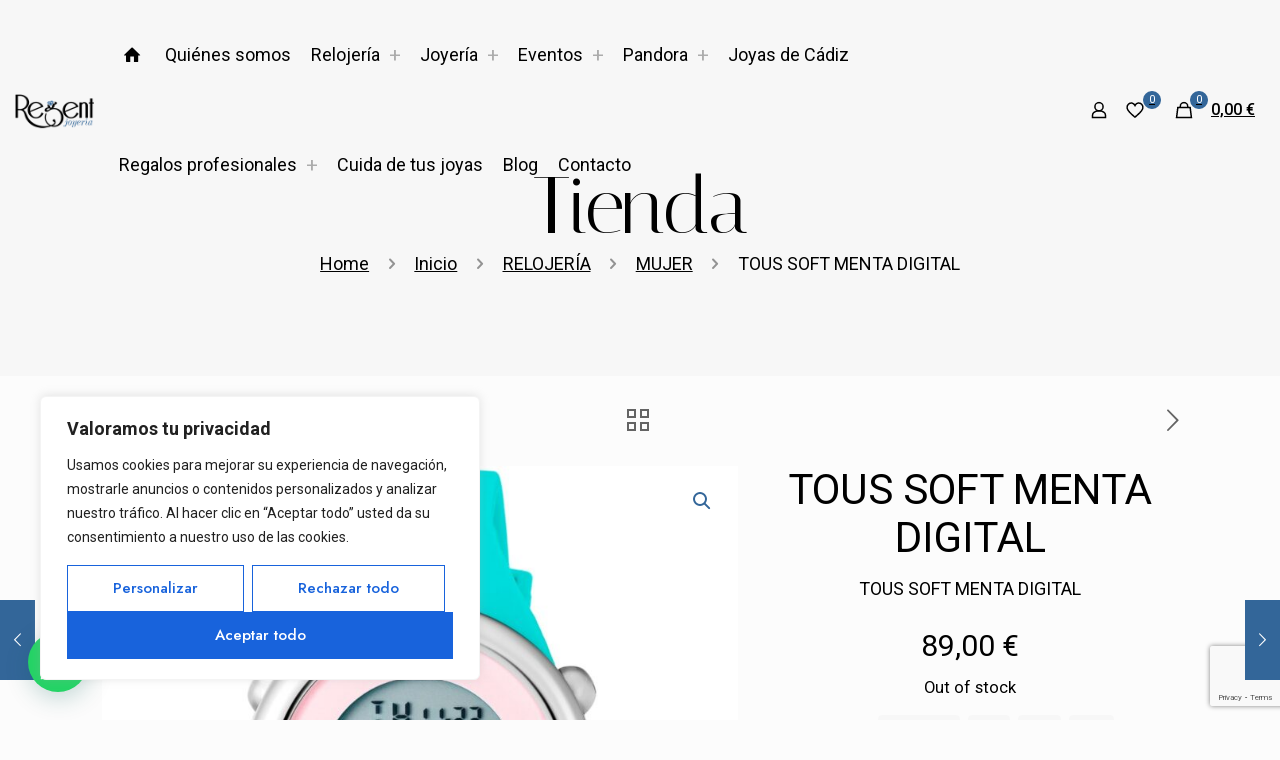

--- FILE ---
content_type: text/html; charset=utf-8
request_url: https://www.google.com/recaptcha/api2/anchor?ar=1&k=6Lc679omAAAAADMmwHBo0a04Sn9IDg930Msn1qvb&co=aHR0cHM6Ly9qb3llcmlhcmVnZW50LmNvbTo0NDM.&hl=en&v=PoyoqOPhxBO7pBk68S4YbpHZ&size=invisible&anchor-ms=20000&execute-ms=30000&cb=ry43vcxz4yyb
body_size: 48673
content:
<!DOCTYPE HTML><html dir="ltr" lang="en"><head><meta http-equiv="Content-Type" content="text/html; charset=UTF-8">
<meta http-equiv="X-UA-Compatible" content="IE=edge">
<title>reCAPTCHA</title>
<style type="text/css">
/* cyrillic-ext */
@font-face {
  font-family: 'Roboto';
  font-style: normal;
  font-weight: 400;
  font-stretch: 100%;
  src: url(//fonts.gstatic.com/s/roboto/v48/KFO7CnqEu92Fr1ME7kSn66aGLdTylUAMa3GUBHMdazTgWw.woff2) format('woff2');
  unicode-range: U+0460-052F, U+1C80-1C8A, U+20B4, U+2DE0-2DFF, U+A640-A69F, U+FE2E-FE2F;
}
/* cyrillic */
@font-face {
  font-family: 'Roboto';
  font-style: normal;
  font-weight: 400;
  font-stretch: 100%;
  src: url(//fonts.gstatic.com/s/roboto/v48/KFO7CnqEu92Fr1ME7kSn66aGLdTylUAMa3iUBHMdazTgWw.woff2) format('woff2');
  unicode-range: U+0301, U+0400-045F, U+0490-0491, U+04B0-04B1, U+2116;
}
/* greek-ext */
@font-face {
  font-family: 'Roboto';
  font-style: normal;
  font-weight: 400;
  font-stretch: 100%;
  src: url(//fonts.gstatic.com/s/roboto/v48/KFO7CnqEu92Fr1ME7kSn66aGLdTylUAMa3CUBHMdazTgWw.woff2) format('woff2');
  unicode-range: U+1F00-1FFF;
}
/* greek */
@font-face {
  font-family: 'Roboto';
  font-style: normal;
  font-weight: 400;
  font-stretch: 100%;
  src: url(//fonts.gstatic.com/s/roboto/v48/KFO7CnqEu92Fr1ME7kSn66aGLdTylUAMa3-UBHMdazTgWw.woff2) format('woff2');
  unicode-range: U+0370-0377, U+037A-037F, U+0384-038A, U+038C, U+038E-03A1, U+03A3-03FF;
}
/* math */
@font-face {
  font-family: 'Roboto';
  font-style: normal;
  font-weight: 400;
  font-stretch: 100%;
  src: url(//fonts.gstatic.com/s/roboto/v48/KFO7CnqEu92Fr1ME7kSn66aGLdTylUAMawCUBHMdazTgWw.woff2) format('woff2');
  unicode-range: U+0302-0303, U+0305, U+0307-0308, U+0310, U+0312, U+0315, U+031A, U+0326-0327, U+032C, U+032F-0330, U+0332-0333, U+0338, U+033A, U+0346, U+034D, U+0391-03A1, U+03A3-03A9, U+03B1-03C9, U+03D1, U+03D5-03D6, U+03F0-03F1, U+03F4-03F5, U+2016-2017, U+2034-2038, U+203C, U+2040, U+2043, U+2047, U+2050, U+2057, U+205F, U+2070-2071, U+2074-208E, U+2090-209C, U+20D0-20DC, U+20E1, U+20E5-20EF, U+2100-2112, U+2114-2115, U+2117-2121, U+2123-214F, U+2190, U+2192, U+2194-21AE, U+21B0-21E5, U+21F1-21F2, U+21F4-2211, U+2213-2214, U+2216-22FF, U+2308-230B, U+2310, U+2319, U+231C-2321, U+2336-237A, U+237C, U+2395, U+239B-23B7, U+23D0, U+23DC-23E1, U+2474-2475, U+25AF, U+25B3, U+25B7, U+25BD, U+25C1, U+25CA, U+25CC, U+25FB, U+266D-266F, U+27C0-27FF, U+2900-2AFF, U+2B0E-2B11, U+2B30-2B4C, U+2BFE, U+3030, U+FF5B, U+FF5D, U+1D400-1D7FF, U+1EE00-1EEFF;
}
/* symbols */
@font-face {
  font-family: 'Roboto';
  font-style: normal;
  font-weight: 400;
  font-stretch: 100%;
  src: url(//fonts.gstatic.com/s/roboto/v48/KFO7CnqEu92Fr1ME7kSn66aGLdTylUAMaxKUBHMdazTgWw.woff2) format('woff2');
  unicode-range: U+0001-000C, U+000E-001F, U+007F-009F, U+20DD-20E0, U+20E2-20E4, U+2150-218F, U+2190, U+2192, U+2194-2199, U+21AF, U+21E6-21F0, U+21F3, U+2218-2219, U+2299, U+22C4-22C6, U+2300-243F, U+2440-244A, U+2460-24FF, U+25A0-27BF, U+2800-28FF, U+2921-2922, U+2981, U+29BF, U+29EB, U+2B00-2BFF, U+4DC0-4DFF, U+FFF9-FFFB, U+10140-1018E, U+10190-1019C, U+101A0, U+101D0-101FD, U+102E0-102FB, U+10E60-10E7E, U+1D2C0-1D2D3, U+1D2E0-1D37F, U+1F000-1F0FF, U+1F100-1F1AD, U+1F1E6-1F1FF, U+1F30D-1F30F, U+1F315, U+1F31C, U+1F31E, U+1F320-1F32C, U+1F336, U+1F378, U+1F37D, U+1F382, U+1F393-1F39F, U+1F3A7-1F3A8, U+1F3AC-1F3AF, U+1F3C2, U+1F3C4-1F3C6, U+1F3CA-1F3CE, U+1F3D4-1F3E0, U+1F3ED, U+1F3F1-1F3F3, U+1F3F5-1F3F7, U+1F408, U+1F415, U+1F41F, U+1F426, U+1F43F, U+1F441-1F442, U+1F444, U+1F446-1F449, U+1F44C-1F44E, U+1F453, U+1F46A, U+1F47D, U+1F4A3, U+1F4B0, U+1F4B3, U+1F4B9, U+1F4BB, U+1F4BF, U+1F4C8-1F4CB, U+1F4D6, U+1F4DA, U+1F4DF, U+1F4E3-1F4E6, U+1F4EA-1F4ED, U+1F4F7, U+1F4F9-1F4FB, U+1F4FD-1F4FE, U+1F503, U+1F507-1F50B, U+1F50D, U+1F512-1F513, U+1F53E-1F54A, U+1F54F-1F5FA, U+1F610, U+1F650-1F67F, U+1F687, U+1F68D, U+1F691, U+1F694, U+1F698, U+1F6AD, U+1F6B2, U+1F6B9-1F6BA, U+1F6BC, U+1F6C6-1F6CF, U+1F6D3-1F6D7, U+1F6E0-1F6EA, U+1F6F0-1F6F3, U+1F6F7-1F6FC, U+1F700-1F7FF, U+1F800-1F80B, U+1F810-1F847, U+1F850-1F859, U+1F860-1F887, U+1F890-1F8AD, U+1F8B0-1F8BB, U+1F8C0-1F8C1, U+1F900-1F90B, U+1F93B, U+1F946, U+1F984, U+1F996, U+1F9E9, U+1FA00-1FA6F, U+1FA70-1FA7C, U+1FA80-1FA89, U+1FA8F-1FAC6, U+1FACE-1FADC, U+1FADF-1FAE9, U+1FAF0-1FAF8, U+1FB00-1FBFF;
}
/* vietnamese */
@font-face {
  font-family: 'Roboto';
  font-style: normal;
  font-weight: 400;
  font-stretch: 100%;
  src: url(//fonts.gstatic.com/s/roboto/v48/KFO7CnqEu92Fr1ME7kSn66aGLdTylUAMa3OUBHMdazTgWw.woff2) format('woff2');
  unicode-range: U+0102-0103, U+0110-0111, U+0128-0129, U+0168-0169, U+01A0-01A1, U+01AF-01B0, U+0300-0301, U+0303-0304, U+0308-0309, U+0323, U+0329, U+1EA0-1EF9, U+20AB;
}
/* latin-ext */
@font-face {
  font-family: 'Roboto';
  font-style: normal;
  font-weight: 400;
  font-stretch: 100%;
  src: url(//fonts.gstatic.com/s/roboto/v48/KFO7CnqEu92Fr1ME7kSn66aGLdTylUAMa3KUBHMdazTgWw.woff2) format('woff2');
  unicode-range: U+0100-02BA, U+02BD-02C5, U+02C7-02CC, U+02CE-02D7, U+02DD-02FF, U+0304, U+0308, U+0329, U+1D00-1DBF, U+1E00-1E9F, U+1EF2-1EFF, U+2020, U+20A0-20AB, U+20AD-20C0, U+2113, U+2C60-2C7F, U+A720-A7FF;
}
/* latin */
@font-face {
  font-family: 'Roboto';
  font-style: normal;
  font-weight: 400;
  font-stretch: 100%;
  src: url(//fonts.gstatic.com/s/roboto/v48/KFO7CnqEu92Fr1ME7kSn66aGLdTylUAMa3yUBHMdazQ.woff2) format('woff2');
  unicode-range: U+0000-00FF, U+0131, U+0152-0153, U+02BB-02BC, U+02C6, U+02DA, U+02DC, U+0304, U+0308, U+0329, U+2000-206F, U+20AC, U+2122, U+2191, U+2193, U+2212, U+2215, U+FEFF, U+FFFD;
}
/* cyrillic-ext */
@font-face {
  font-family: 'Roboto';
  font-style: normal;
  font-weight: 500;
  font-stretch: 100%;
  src: url(//fonts.gstatic.com/s/roboto/v48/KFO7CnqEu92Fr1ME7kSn66aGLdTylUAMa3GUBHMdazTgWw.woff2) format('woff2');
  unicode-range: U+0460-052F, U+1C80-1C8A, U+20B4, U+2DE0-2DFF, U+A640-A69F, U+FE2E-FE2F;
}
/* cyrillic */
@font-face {
  font-family: 'Roboto';
  font-style: normal;
  font-weight: 500;
  font-stretch: 100%;
  src: url(//fonts.gstatic.com/s/roboto/v48/KFO7CnqEu92Fr1ME7kSn66aGLdTylUAMa3iUBHMdazTgWw.woff2) format('woff2');
  unicode-range: U+0301, U+0400-045F, U+0490-0491, U+04B0-04B1, U+2116;
}
/* greek-ext */
@font-face {
  font-family: 'Roboto';
  font-style: normal;
  font-weight: 500;
  font-stretch: 100%;
  src: url(//fonts.gstatic.com/s/roboto/v48/KFO7CnqEu92Fr1ME7kSn66aGLdTylUAMa3CUBHMdazTgWw.woff2) format('woff2');
  unicode-range: U+1F00-1FFF;
}
/* greek */
@font-face {
  font-family: 'Roboto';
  font-style: normal;
  font-weight: 500;
  font-stretch: 100%;
  src: url(//fonts.gstatic.com/s/roboto/v48/KFO7CnqEu92Fr1ME7kSn66aGLdTylUAMa3-UBHMdazTgWw.woff2) format('woff2');
  unicode-range: U+0370-0377, U+037A-037F, U+0384-038A, U+038C, U+038E-03A1, U+03A3-03FF;
}
/* math */
@font-face {
  font-family: 'Roboto';
  font-style: normal;
  font-weight: 500;
  font-stretch: 100%;
  src: url(//fonts.gstatic.com/s/roboto/v48/KFO7CnqEu92Fr1ME7kSn66aGLdTylUAMawCUBHMdazTgWw.woff2) format('woff2');
  unicode-range: U+0302-0303, U+0305, U+0307-0308, U+0310, U+0312, U+0315, U+031A, U+0326-0327, U+032C, U+032F-0330, U+0332-0333, U+0338, U+033A, U+0346, U+034D, U+0391-03A1, U+03A3-03A9, U+03B1-03C9, U+03D1, U+03D5-03D6, U+03F0-03F1, U+03F4-03F5, U+2016-2017, U+2034-2038, U+203C, U+2040, U+2043, U+2047, U+2050, U+2057, U+205F, U+2070-2071, U+2074-208E, U+2090-209C, U+20D0-20DC, U+20E1, U+20E5-20EF, U+2100-2112, U+2114-2115, U+2117-2121, U+2123-214F, U+2190, U+2192, U+2194-21AE, U+21B0-21E5, U+21F1-21F2, U+21F4-2211, U+2213-2214, U+2216-22FF, U+2308-230B, U+2310, U+2319, U+231C-2321, U+2336-237A, U+237C, U+2395, U+239B-23B7, U+23D0, U+23DC-23E1, U+2474-2475, U+25AF, U+25B3, U+25B7, U+25BD, U+25C1, U+25CA, U+25CC, U+25FB, U+266D-266F, U+27C0-27FF, U+2900-2AFF, U+2B0E-2B11, U+2B30-2B4C, U+2BFE, U+3030, U+FF5B, U+FF5D, U+1D400-1D7FF, U+1EE00-1EEFF;
}
/* symbols */
@font-face {
  font-family: 'Roboto';
  font-style: normal;
  font-weight: 500;
  font-stretch: 100%;
  src: url(//fonts.gstatic.com/s/roboto/v48/KFO7CnqEu92Fr1ME7kSn66aGLdTylUAMaxKUBHMdazTgWw.woff2) format('woff2');
  unicode-range: U+0001-000C, U+000E-001F, U+007F-009F, U+20DD-20E0, U+20E2-20E4, U+2150-218F, U+2190, U+2192, U+2194-2199, U+21AF, U+21E6-21F0, U+21F3, U+2218-2219, U+2299, U+22C4-22C6, U+2300-243F, U+2440-244A, U+2460-24FF, U+25A0-27BF, U+2800-28FF, U+2921-2922, U+2981, U+29BF, U+29EB, U+2B00-2BFF, U+4DC0-4DFF, U+FFF9-FFFB, U+10140-1018E, U+10190-1019C, U+101A0, U+101D0-101FD, U+102E0-102FB, U+10E60-10E7E, U+1D2C0-1D2D3, U+1D2E0-1D37F, U+1F000-1F0FF, U+1F100-1F1AD, U+1F1E6-1F1FF, U+1F30D-1F30F, U+1F315, U+1F31C, U+1F31E, U+1F320-1F32C, U+1F336, U+1F378, U+1F37D, U+1F382, U+1F393-1F39F, U+1F3A7-1F3A8, U+1F3AC-1F3AF, U+1F3C2, U+1F3C4-1F3C6, U+1F3CA-1F3CE, U+1F3D4-1F3E0, U+1F3ED, U+1F3F1-1F3F3, U+1F3F5-1F3F7, U+1F408, U+1F415, U+1F41F, U+1F426, U+1F43F, U+1F441-1F442, U+1F444, U+1F446-1F449, U+1F44C-1F44E, U+1F453, U+1F46A, U+1F47D, U+1F4A3, U+1F4B0, U+1F4B3, U+1F4B9, U+1F4BB, U+1F4BF, U+1F4C8-1F4CB, U+1F4D6, U+1F4DA, U+1F4DF, U+1F4E3-1F4E6, U+1F4EA-1F4ED, U+1F4F7, U+1F4F9-1F4FB, U+1F4FD-1F4FE, U+1F503, U+1F507-1F50B, U+1F50D, U+1F512-1F513, U+1F53E-1F54A, U+1F54F-1F5FA, U+1F610, U+1F650-1F67F, U+1F687, U+1F68D, U+1F691, U+1F694, U+1F698, U+1F6AD, U+1F6B2, U+1F6B9-1F6BA, U+1F6BC, U+1F6C6-1F6CF, U+1F6D3-1F6D7, U+1F6E0-1F6EA, U+1F6F0-1F6F3, U+1F6F7-1F6FC, U+1F700-1F7FF, U+1F800-1F80B, U+1F810-1F847, U+1F850-1F859, U+1F860-1F887, U+1F890-1F8AD, U+1F8B0-1F8BB, U+1F8C0-1F8C1, U+1F900-1F90B, U+1F93B, U+1F946, U+1F984, U+1F996, U+1F9E9, U+1FA00-1FA6F, U+1FA70-1FA7C, U+1FA80-1FA89, U+1FA8F-1FAC6, U+1FACE-1FADC, U+1FADF-1FAE9, U+1FAF0-1FAF8, U+1FB00-1FBFF;
}
/* vietnamese */
@font-face {
  font-family: 'Roboto';
  font-style: normal;
  font-weight: 500;
  font-stretch: 100%;
  src: url(//fonts.gstatic.com/s/roboto/v48/KFO7CnqEu92Fr1ME7kSn66aGLdTylUAMa3OUBHMdazTgWw.woff2) format('woff2');
  unicode-range: U+0102-0103, U+0110-0111, U+0128-0129, U+0168-0169, U+01A0-01A1, U+01AF-01B0, U+0300-0301, U+0303-0304, U+0308-0309, U+0323, U+0329, U+1EA0-1EF9, U+20AB;
}
/* latin-ext */
@font-face {
  font-family: 'Roboto';
  font-style: normal;
  font-weight: 500;
  font-stretch: 100%;
  src: url(//fonts.gstatic.com/s/roboto/v48/KFO7CnqEu92Fr1ME7kSn66aGLdTylUAMa3KUBHMdazTgWw.woff2) format('woff2');
  unicode-range: U+0100-02BA, U+02BD-02C5, U+02C7-02CC, U+02CE-02D7, U+02DD-02FF, U+0304, U+0308, U+0329, U+1D00-1DBF, U+1E00-1E9F, U+1EF2-1EFF, U+2020, U+20A0-20AB, U+20AD-20C0, U+2113, U+2C60-2C7F, U+A720-A7FF;
}
/* latin */
@font-face {
  font-family: 'Roboto';
  font-style: normal;
  font-weight: 500;
  font-stretch: 100%;
  src: url(//fonts.gstatic.com/s/roboto/v48/KFO7CnqEu92Fr1ME7kSn66aGLdTylUAMa3yUBHMdazQ.woff2) format('woff2');
  unicode-range: U+0000-00FF, U+0131, U+0152-0153, U+02BB-02BC, U+02C6, U+02DA, U+02DC, U+0304, U+0308, U+0329, U+2000-206F, U+20AC, U+2122, U+2191, U+2193, U+2212, U+2215, U+FEFF, U+FFFD;
}
/* cyrillic-ext */
@font-face {
  font-family: 'Roboto';
  font-style: normal;
  font-weight: 900;
  font-stretch: 100%;
  src: url(//fonts.gstatic.com/s/roboto/v48/KFO7CnqEu92Fr1ME7kSn66aGLdTylUAMa3GUBHMdazTgWw.woff2) format('woff2');
  unicode-range: U+0460-052F, U+1C80-1C8A, U+20B4, U+2DE0-2DFF, U+A640-A69F, U+FE2E-FE2F;
}
/* cyrillic */
@font-face {
  font-family: 'Roboto';
  font-style: normal;
  font-weight: 900;
  font-stretch: 100%;
  src: url(//fonts.gstatic.com/s/roboto/v48/KFO7CnqEu92Fr1ME7kSn66aGLdTylUAMa3iUBHMdazTgWw.woff2) format('woff2');
  unicode-range: U+0301, U+0400-045F, U+0490-0491, U+04B0-04B1, U+2116;
}
/* greek-ext */
@font-face {
  font-family: 'Roboto';
  font-style: normal;
  font-weight: 900;
  font-stretch: 100%;
  src: url(//fonts.gstatic.com/s/roboto/v48/KFO7CnqEu92Fr1ME7kSn66aGLdTylUAMa3CUBHMdazTgWw.woff2) format('woff2');
  unicode-range: U+1F00-1FFF;
}
/* greek */
@font-face {
  font-family: 'Roboto';
  font-style: normal;
  font-weight: 900;
  font-stretch: 100%;
  src: url(//fonts.gstatic.com/s/roboto/v48/KFO7CnqEu92Fr1ME7kSn66aGLdTylUAMa3-UBHMdazTgWw.woff2) format('woff2');
  unicode-range: U+0370-0377, U+037A-037F, U+0384-038A, U+038C, U+038E-03A1, U+03A3-03FF;
}
/* math */
@font-face {
  font-family: 'Roboto';
  font-style: normal;
  font-weight: 900;
  font-stretch: 100%;
  src: url(//fonts.gstatic.com/s/roboto/v48/KFO7CnqEu92Fr1ME7kSn66aGLdTylUAMawCUBHMdazTgWw.woff2) format('woff2');
  unicode-range: U+0302-0303, U+0305, U+0307-0308, U+0310, U+0312, U+0315, U+031A, U+0326-0327, U+032C, U+032F-0330, U+0332-0333, U+0338, U+033A, U+0346, U+034D, U+0391-03A1, U+03A3-03A9, U+03B1-03C9, U+03D1, U+03D5-03D6, U+03F0-03F1, U+03F4-03F5, U+2016-2017, U+2034-2038, U+203C, U+2040, U+2043, U+2047, U+2050, U+2057, U+205F, U+2070-2071, U+2074-208E, U+2090-209C, U+20D0-20DC, U+20E1, U+20E5-20EF, U+2100-2112, U+2114-2115, U+2117-2121, U+2123-214F, U+2190, U+2192, U+2194-21AE, U+21B0-21E5, U+21F1-21F2, U+21F4-2211, U+2213-2214, U+2216-22FF, U+2308-230B, U+2310, U+2319, U+231C-2321, U+2336-237A, U+237C, U+2395, U+239B-23B7, U+23D0, U+23DC-23E1, U+2474-2475, U+25AF, U+25B3, U+25B7, U+25BD, U+25C1, U+25CA, U+25CC, U+25FB, U+266D-266F, U+27C0-27FF, U+2900-2AFF, U+2B0E-2B11, U+2B30-2B4C, U+2BFE, U+3030, U+FF5B, U+FF5D, U+1D400-1D7FF, U+1EE00-1EEFF;
}
/* symbols */
@font-face {
  font-family: 'Roboto';
  font-style: normal;
  font-weight: 900;
  font-stretch: 100%;
  src: url(//fonts.gstatic.com/s/roboto/v48/KFO7CnqEu92Fr1ME7kSn66aGLdTylUAMaxKUBHMdazTgWw.woff2) format('woff2');
  unicode-range: U+0001-000C, U+000E-001F, U+007F-009F, U+20DD-20E0, U+20E2-20E4, U+2150-218F, U+2190, U+2192, U+2194-2199, U+21AF, U+21E6-21F0, U+21F3, U+2218-2219, U+2299, U+22C4-22C6, U+2300-243F, U+2440-244A, U+2460-24FF, U+25A0-27BF, U+2800-28FF, U+2921-2922, U+2981, U+29BF, U+29EB, U+2B00-2BFF, U+4DC0-4DFF, U+FFF9-FFFB, U+10140-1018E, U+10190-1019C, U+101A0, U+101D0-101FD, U+102E0-102FB, U+10E60-10E7E, U+1D2C0-1D2D3, U+1D2E0-1D37F, U+1F000-1F0FF, U+1F100-1F1AD, U+1F1E6-1F1FF, U+1F30D-1F30F, U+1F315, U+1F31C, U+1F31E, U+1F320-1F32C, U+1F336, U+1F378, U+1F37D, U+1F382, U+1F393-1F39F, U+1F3A7-1F3A8, U+1F3AC-1F3AF, U+1F3C2, U+1F3C4-1F3C6, U+1F3CA-1F3CE, U+1F3D4-1F3E0, U+1F3ED, U+1F3F1-1F3F3, U+1F3F5-1F3F7, U+1F408, U+1F415, U+1F41F, U+1F426, U+1F43F, U+1F441-1F442, U+1F444, U+1F446-1F449, U+1F44C-1F44E, U+1F453, U+1F46A, U+1F47D, U+1F4A3, U+1F4B0, U+1F4B3, U+1F4B9, U+1F4BB, U+1F4BF, U+1F4C8-1F4CB, U+1F4D6, U+1F4DA, U+1F4DF, U+1F4E3-1F4E6, U+1F4EA-1F4ED, U+1F4F7, U+1F4F9-1F4FB, U+1F4FD-1F4FE, U+1F503, U+1F507-1F50B, U+1F50D, U+1F512-1F513, U+1F53E-1F54A, U+1F54F-1F5FA, U+1F610, U+1F650-1F67F, U+1F687, U+1F68D, U+1F691, U+1F694, U+1F698, U+1F6AD, U+1F6B2, U+1F6B9-1F6BA, U+1F6BC, U+1F6C6-1F6CF, U+1F6D3-1F6D7, U+1F6E0-1F6EA, U+1F6F0-1F6F3, U+1F6F7-1F6FC, U+1F700-1F7FF, U+1F800-1F80B, U+1F810-1F847, U+1F850-1F859, U+1F860-1F887, U+1F890-1F8AD, U+1F8B0-1F8BB, U+1F8C0-1F8C1, U+1F900-1F90B, U+1F93B, U+1F946, U+1F984, U+1F996, U+1F9E9, U+1FA00-1FA6F, U+1FA70-1FA7C, U+1FA80-1FA89, U+1FA8F-1FAC6, U+1FACE-1FADC, U+1FADF-1FAE9, U+1FAF0-1FAF8, U+1FB00-1FBFF;
}
/* vietnamese */
@font-face {
  font-family: 'Roboto';
  font-style: normal;
  font-weight: 900;
  font-stretch: 100%;
  src: url(//fonts.gstatic.com/s/roboto/v48/KFO7CnqEu92Fr1ME7kSn66aGLdTylUAMa3OUBHMdazTgWw.woff2) format('woff2');
  unicode-range: U+0102-0103, U+0110-0111, U+0128-0129, U+0168-0169, U+01A0-01A1, U+01AF-01B0, U+0300-0301, U+0303-0304, U+0308-0309, U+0323, U+0329, U+1EA0-1EF9, U+20AB;
}
/* latin-ext */
@font-face {
  font-family: 'Roboto';
  font-style: normal;
  font-weight: 900;
  font-stretch: 100%;
  src: url(//fonts.gstatic.com/s/roboto/v48/KFO7CnqEu92Fr1ME7kSn66aGLdTylUAMa3KUBHMdazTgWw.woff2) format('woff2');
  unicode-range: U+0100-02BA, U+02BD-02C5, U+02C7-02CC, U+02CE-02D7, U+02DD-02FF, U+0304, U+0308, U+0329, U+1D00-1DBF, U+1E00-1E9F, U+1EF2-1EFF, U+2020, U+20A0-20AB, U+20AD-20C0, U+2113, U+2C60-2C7F, U+A720-A7FF;
}
/* latin */
@font-face {
  font-family: 'Roboto';
  font-style: normal;
  font-weight: 900;
  font-stretch: 100%;
  src: url(//fonts.gstatic.com/s/roboto/v48/KFO7CnqEu92Fr1ME7kSn66aGLdTylUAMa3yUBHMdazQ.woff2) format('woff2');
  unicode-range: U+0000-00FF, U+0131, U+0152-0153, U+02BB-02BC, U+02C6, U+02DA, U+02DC, U+0304, U+0308, U+0329, U+2000-206F, U+20AC, U+2122, U+2191, U+2193, U+2212, U+2215, U+FEFF, U+FFFD;
}

</style>
<link rel="stylesheet" type="text/css" href="https://www.gstatic.com/recaptcha/releases/PoyoqOPhxBO7pBk68S4YbpHZ/styles__ltr.css">
<script nonce="_wCRMBmp3vyygnGV-9DA_w" type="text/javascript">window['__recaptcha_api'] = 'https://www.google.com/recaptcha/api2/';</script>
<script type="text/javascript" src="https://www.gstatic.com/recaptcha/releases/PoyoqOPhxBO7pBk68S4YbpHZ/recaptcha__en.js" nonce="_wCRMBmp3vyygnGV-9DA_w">
      
    </script></head>
<body><div id="rc-anchor-alert" class="rc-anchor-alert"></div>
<input type="hidden" id="recaptcha-token" value="[base64]">
<script type="text/javascript" nonce="_wCRMBmp3vyygnGV-9DA_w">
      recaptcha.anchor.Main.init("[\x22ainput\x22,[\x22bgdata\x22,\x22\x22,\[base64]/[base64]/[base64]/[base64]/[base64]/UltsKytdPUU6KEU8MjA0OD9SW2wrK109RT4+NnwxOTI6KChFJjY0NTEyKT09NTUyOTYmJk0rMTxjLmxlbmd0aCYmKGMuY2hhckNvZGVBdChNKzEpJjY0NTEyKT09NTYzMjA/[base64]/[base64]/[base64]/[base64]/[base64]/[base64]/[base64]\x22,\[base64]\\u003d\\u003d\x22,\x22wrTCszzDijhrCsKsw7DDjsK6wrJpGDjDvxTDnsKFwpRMwo4lw6VVwoUiwpsVQhDCtQNLZjcDGsKKTFjDgsO3KW7Cm3MbHl5yw443wqDCoiEMwogUEQPCtTVhw5TDgzVmw5fDvVHDjxIsPsOnw63DlmU/[base64]/Rz7CpCHDkzHDq0fCosKEEcKbwoHDrSLCgGodw50XKcKuOV3CnsKcw7LCm8KlMMKTYzRuwrlYwpI6w61Swp8fQcKgMx03BgplaMO1BUbCgsKqw6pdwrfDiiR6w4gXwrcTwpNbVnJPHVEpIcOJbBPCsH/DpcOeVVJxwrPDmcOIw48FwrjDmF8bQQM3w7/Cn8K+FMOkPsKqw4J5Q3zCjg3Clld3wqx6CMKYw47DvsKuK8KnSkHDo8OOScO7JMKBFXLCocOvw6jCgTzDqQVBwpgoasKVwqoAw6HCn8O5CRDCo8OawoEBFwxEw6EBTA1Aw49fdcOXwq7DscOsa0YPCg7DusKQw5nDhEvCo8OeWsKiAn/DvMKaM1DCuC12JSVURcKTwr/DmcK/[base64]/JsKhRG5Uw5PDvzQaKsKMwpktwopAw4xlCw0hWcK1w6ZZDT18w5p4w7TDmn4AbMO2dTQgJHzCuF3DvDNowoNhw4bDlcOGP8KIZXdAesOEBsO8wrYIwpl/[base64]/wq/Ds8KMc8O6T8OyASvCllzDiE7CulB7wo/Dp8Oow6M5wrPCjcOdJsOlwqlzwpzCgcKCw7vCg8KvwoTDiH/CvA/Dt1hqJMKgPMOsRC1NwqdMwqpKwo3DgcO+IEzDvk1QCsOfOxrCjRERMsOwwrHCtsORwrbCqsOxJm/DnsKbw64ow4DDi27DtWxpwq7Dln5kwp/CtMORbMKlwrzDqcKwJBgbwpfCoGAxLMOuw4ssZ8OiwooRXEdHEsO9ZcKackbDkSlZw55Zw6vDqMKUwqM3FMO9w7fDicO/worDr0bDiQpHwr3CrMK2wqXDmMOGSMKxwqgkAS1TSsO9w7/[base64]/[base64]/[base64]/CuUlxQjNdw6TCgVIawpJOG8OsB8OqNzcnCRJcwqrCqS9xwpvCq2nCnk/Dg8KEeFvCoEt2M8OBw4tww7g/LMOUOXAuU8ObY8Kiw6J5w6odEyJwX8OGw47CtsOpDMK5Nh3CtcKVGcK+wqvCsMOrw6Qew7TDlsOIwo9oNBgUwp/DpcOjYlzDu8OGQ8OFwoIGdcODaGdbSzfDg8KYdcKAwpXCj8O8WF3CtzjDi33CoRRiYcOlLcO5wr7DqsOZwpYRwopsaEJgHsO5wr80P8OafybCrsKFdkTDtjYaW2YCIHHCu8KKwpkvFHjDicKPfHfDiwDCgcKXw5Z7N8OZwp3CncKQdsOAFUfDucKQwrYiwrjCvcK8w7/Du1rCnnApw6IIwoNjw4jChMKew7LDoMOGUcKVL8Ozw6lFwpfDscKpw5tbw6PCuAVDPcKFJsOXV1bDs8KSSmDCsMOiw4x3w7Bhw6xrFMOFasK4w5s4w63CjEnDrMKhwr7CssOLOGsSw64PdMK5WMKpXcKKdMOsUTfCiRxGwqjDjsO6w6/[base64]/Cu8Owwr/CsTsNw4nDnXbCrV/[base64]/DjgZ1w4LCv2w1GcKCwpw/[base64]/GsKIw6QNGsOcw5HDt8OAAV4Zd8K7wpvCnh1dwqvCnV7CuQp0w7xFS3gSw53CqHJFTj/CqxRCwrDCsBDCkSYow75rScOkwpjDh0fDi8Khw6wLwr7CiE5TwpJnesO4WMKrTMKGHFnDkB5WAVVlOsOIMnU/w7HCsxzDqsKrw4LDqMK7fDpwwohkw78EYHQIwrDCnAzCn8KBCnzCiDXCg33CkMKzDXcUT0Uswq/[base64]/w5IJw7fDiB4QYMOVwptoBcKeFHPCkijDg28QQ8KhTSbCoBcuO8KVIMKlw6XChhrCtlcqw6Iowp9Pw4VSw7PDtMOzw7/Do8K3UQnDuiV1RWJqVDk9wpocwowjwokFw6Y6AV3DpVrCtMO3wp0dwrIhw6vCgWdDw63ClRzDlsKcw6HCsEvDhwjCpsOYE2VHNcOsw7F3wq7CsMOHwpAzwrB3w4ovXsO8wrbDu8KXBHvCisOwwp4fw5zCkx46w7DDtsK+KAcfZTzDsztFe8KGU0jDpMOTw7/ClhzDmMOOworCuMKlwppISsKRdcKyBcOGwoLDmG5vwpR1wqTCrEIiEsKGSsOXfSnCp2oaNsKdwp3DiMOuTS4GOx3Dt27CiEPCrXkRHsO6YMObV3rCqWLDhBDDjGDDtcOldcOBwp/CosO+wqkrFhfDucOnJMOkwqLClsK3HsKBRTtXZUjDqsOzDcORB1Uswq5iw7/Ds2hpw6DDoMKLwpstw6ouZH4UJiR2wpxjwrXCo3VxZcKcw7LChQYIIxjDoh9NSsKgdcOWbRXCksOawrg8E8KRZA0Ew7Qxw7vChMOOLRvDoEfDn8KnHGAmw5LCpMKtw7jCm8OowprCi183w6zCjiHCrsKUP0ZRHi9Vwr3DisK2w6LCn8OBw6o9LF1mX39Vwr/Cr2TCtU/[base64]/[base64]/[base64]/DMKaS8OTwozDkyTDosKww4fDv8K9wqbDpXMcGikIw5IZQBDCjsKsw6o6wpQUw44fw6jDpcKtbnwTw55bwqvCoHbDtcKANsO1LsKnwpPDmcOVMG47w5dKZkkiGsK6woXChxLDr8K4woYMcMKbKTM3w4zDuHTDqB/[base64]/DlVxRw67CmwtJwrTDlFAuKXNQbsOrw7ctFMKxAcOLUMOaR8OcE3Q1wqhgEQ7DqcK8w7PDqiTCkg8JwrgPbsO/ZMKOw7fDsG0aAMOKw77Do2Iww7nCi8O4w6dLw4XClMKsGzfCkcKWQH4gw7zCpsKXw4lgwpYiw4zDqwNRwp/Dgn9Ew7nCmcOLH8OCwqV0YsOjwq5Ow4Jsw5HCj8KjwpQxHMOAwrjCrsKHw7cvwqXCt8Ojwp/Dn03CqWBQFUrCmBtuU21FB8OPIsOxw4w/w4B3w7bDsU8cw7wkworDnlfCucOPwp3DlcOvUcOxw4hPw7c/MVs6BMOzw6BDw5HDgcOVw63Cky3DjMKkNTIeEcKdbDAYXCw6CkPDnjxOw6DDiFRTMsKGAsKIw5jCg0vDoWp8wqVof8OTGXF7wpJUQFPCi8KWwpNwwoxFJkLCqnpSL8Kaw4xkXcOCOlHCqsK9wr/[base64]/CiDQUa8O1MMOiwpPCuEAUw5TCvcKUw6FyACHDhHtiMz/DijIUwrbDpWTCrlXCqiNuwoF3wp3ClG4NDhY5X8KUEFZxQcOowpYswoMfw4JUw4FedEnDoA0veMOnSMKFwr7CqMOAw47DrHkWdcKtw5w4fcKMAAIaBXQgwr9DwrElwqrDvMKXFMOgwoXDpcOESDEtBG3Cu8OqwopxwqpuwrXDlWTCjcKpw5Unw6bCtz/DlMOyFDI0HFHDvcOYQy0+w5fDrDXCn8OHw45kGHQbwoM+BsKJQsOKw40Gw5k5G8Kvw6DCv8OQPMKJwpJqPw7Cr3MHN8K1YyfClFUJwrDCimojw7t9H8OKRmTDtn3DmcOoYXfCiHgNw69vesKhIsKYdkgGTEHCt3PDgcKYc3/CmG3Dh3tXDcKNw5AQw6PCjsKTaAJfGUo/EsOmwpTDlMOQwpjDpnpIw6BzQTfCkcOALUfDgcOiwqlIc8OYw7DCrEMoGcKjMHPDlCLChMKweBtgw5F6YkXDulsKwq/[base64]/DtFvCicKZAFHDsMKUwq4PY8KawoXDm8O8w4TCj8K+wrHCrnfCl0XDm8OlcV7Ci8KbUx/CocOUwqHCrWjDosKPBn3Ct8KVZcKqwpHCjxDCllxaw7YgKl/Cn8KBOcO9dcK1ccOyT8Kpwqs/Qn7ChyfDh8ODOcK+w7LDsy7Cincuw43CuMO+wqHCq8KNEinCg8Oqw4U0LhfChsKWCFF2bFvDrsKXaj9IcsOTAMK6bcKlw4DCj8OJLcOFJsOPwoYGbkvCncOZwrnClMOAw7MQwoXCiRVsKcO/ETLChcOJfwtNwo1jwpFMU8Kjw5l7w6ROwrbDnUnDrMKHAsK0w5ZZw6NTw4/DugwWw4rDllHCmcOHw4lTbDlwwqfDkXhdwqAoYcOmw73CvkBiw4HDt8KzH8KvWgHCui7CmXZ7woB6wok7D8OdaGxuw7/CicO6wrfDlsOTwrLDssOqMsKnRsKFwr/CtsKawofDnMKeKcOQwroVwoA2IMOWw63CjcOPw4zDqcKNw7rCvAdwwoLCkSJUKSjCrSTCuQIXwofCtsO3XMOawpbDiMKIw41JX1DCqDjCv8K2wp7CoDMQwpsOX8Ovw7HCs8Kkw57CisOXLcOGWMKhw57DjMOaw67ChAXCm20+w5XCqgzCgkhgw7jCvxYBwo/Di1piwqjCqn3DrUvDjsKSWcOrF8K4csOtw6AqwoLClVfCssO7w7Urw4BAEBcSwqlzO1tTw4gTwr5Gwqszw7bDmcOHMcOfw5jChcObccODB0IpYcKiKjzDj0bDkDfCjcKjCsOIA8OewpJMw4jCjGnDvcOpwrfDm8K8V25Ww6kmwpzDscKlw50RHnE/bcKPbBXCrsO7f3HDj8KmUsKldlHDhDcQTMKMwqvCtxDDu8KqZ1YSwr0swqIywphBKHUQw7Jww6rCjk1DA8ODRMKkwp1iUWxkGRfCmEV5wq/Dkn/DjMKtdEHDisO2JcOhwpbDocOgAcKWPcOMH3HCtsOGHgwdw78NXMKwPMORwpjDsmEbEkrDlUw+w5crw44BOyMZXcKwPcKAwpgow7o0w514KMOUwr5jw5MxRsKVV8OHwo8qw5LCv8KwJgtROB3Ct8O5wp/DosOUw6PDo8KZwoNBK0LDqsO8IsKTw4rCsH5pIMO5wpddI3jChsO/wrnDhyLDh8KFGxDDuTPCgVFwGcOqARHDs8ODw5IowqTDl1tkDXYkPsOxwp9PUMKvw7BAd1zCvsK2Q0jDjsOnw61Ww5bDh8KGw7VJfg0ow7TCtCZRw5NYfCQ3wpzDhcKMw4bCt8K+wqYowpTCtykZw6LCksKVEcOLw6Nja8OlPR/[base64]/[base64]/CgsKgwofDi8KrwpLDjcOGSGobwoHDlcOzwrsNV0LDtMODTG/Du8O/ZU/DpcOcw7ZOQMOyb8KGwrUSWzXDpsK1w67DngfCiMKcw7LChkHDrMK0wp1xCmptKXgTwo/Ds8OEXinDnycdccOMw5l4w5MWw6VDKUzCgcOLO3zCtsKpHcOBw7DDvx1/w7vCvldWwqRjwrPDkRDDpsOiwq9eU8Kmw57DtcObw7LCl8K/wqJ1PBrDogR8e8K0wpTCoMKkwqnDqsKqw6rChcKxd8OCAmXCj8OhwoQzVUB4LsOKZy3Cm8Kewo3CoMO3f8K7wpXDlH7DnsKAwq7Dn0gnw5vCh8KrJcObNcOKekdxD8KwWwF/[base64]/CssKYa8OnwocQwqQPw6Muwp3Di8ObwrTDhMKnFsK5ISM1fGBSYcOdw4lbw7UNwo4hwqXCgjM5RHJXdcKjL8KxVF7CoMO+cHxUwq3CucOVwoLDh3TDl0/[base64]/[base64]/w4bCmsOyw7zCmsK0bcOtwp8eJUXCqsOxMH4ywqvCtU7CksKNw7zDiErDskXDh8KCcUtdFcKWw50AD2rDksKnwr59K3/Cq8OsMsKOBQsLEMKxazs3DsKBaMKGOwxNRsK4w5nDmMOCP8KdbQ4lw7jDsDkKw7rCsAbDgMKQw7M2Cm7ClsKtRsKkB8OKasOMHhtSw58Uw7jCtSjDrMOFFlDCgMKvwo/DhMKaN8K8SGgREsKww5TDkyoYQWEjwobDnsOkF8OWEGZ9IcOQwprDmcKWw7d+w5bDpcK3AjbDuGBaeQsNIMOUw4BfwqnDjH/Cs8KvJ8OeI8OpZ3BdwqlFajo0BExSwp0qwqLCisKhPMKmwpvDjU/[base64]/Cs8KMwofCjEbDoFk3R8OwwrzCsAonXyRZwp3Cs8OjwqAnw7oSwqvClQc2w5bDlsO9wqkKAmjDiMKyE2h9DmXDpsKcw4kww755DsKvT03CqncVdMKPw4fDl01bPn4Ew7fCkipAwpYgwqDCombDvHluO8K+R1bCmcKgwpYwZH7DgTjCqBJNwr/[base64]/[base64]/DjsKkXcKURcKTw63CpcKJGQfDj8KXwovCkztkw7PCjk41SMOvQCYfwpDDsBDDpsKcw5PDucOvw4o1dcO2wofCk8O1E8OIwpFlwp7DhsKyw53ChcKtG0YLwpRUL1bDrGHDrUXClAbDqh/[base64]/[base64]/w5t3wqDCl8K5w5HDncK4PxklwpNJwoNGP8KDaUHCiyfCuBhMw5/CncKfGMKCem1FwoFgwo/Cm0Q4Rh0uJxMXwrTCncKVAcO2wqzCj8KkBF47Cx9DClrDvxbCn8OYLF/Dl8OFScKYFsOhw7kywqcSw4jCuhpGKsKaw7UyVcOew53CrcOZEMO0ATfCr8K/dxPCmMOsOMO5w4bDlRnCvcOIw5vCll/CkxPChnTDjzQlwpoSw5kmYcOBwr4vfjZ5wpvDpAfDgcOrXcKSMHjCvMKhw5rCnkUewqk1VcODw647w7JkM8KmdMOewptpDEYoGMOvw7drTsKsw5rCi8O6IsK4G8Kewr/CrzMsOwhVwphtDgXChD7DjDBNworDkB9SaMOFw7bDqcObwqR4w5XCgUd/AsKvXMOAwpERw7DCocO/[base64]/O2TDlz7DjsOlw7vCqUJIwqXCpB4NY3daSMOqwo4Uw7NZw69yLm/[base64]/Do8OAGzfDlzAqwq15O8Kswowbwq9DJ8KHCMOhLSBFKysgw402w6LDuA/Dg3k/w7rDgMKVXAI5C8O6wrrCingxw4wBIcOCw5fCn8KTwrXCv13ChVxEZmQHVcKWGMK0ZcKVVcOWwqF9w7sJw7kOLcO4w41WLcO1eHcPeMOfwogWw5TDiwt0eXpUw6lPwo/CqSh2wrjDvsOAdiNBJMK6QgjCsA7CsMKTTcOFLE/Dj3DChMKRAMK8wqBTwoLCgcKIMlbCosOwSz1kwqJ0HSfDvU/ChSXDnlzCkXZqw7YEw7Baw5dow6sww5/DoMOHTcK4C8KlwoTCgsK4woVSYcOsMjPCkMKOw7LClcKQwqMwZHDCnHrCkMO4OAUtw4LDmsKqMQjCjnTDizBtw6TCocOzejhtTgUVwqw7wqLChDYbw7Z6fMOKw44aw64Lwo3CkSNMwqJCwojDnkNTOsO+L8OXWTvDkERoCcORwptTw4PCnRFIw4NNwpIGBcK/w6VXw5TDn8KjwqJlcmTClArDtMOpShHCkMKjEk/CssKswrQZIksiJyZMw7sNR8K3H3h+H3oGZ8OMKsK1wrYEVzrDnEgow5IFwrhdw6jChnfCs8K9emo/BcKKOFtSPRLDvE10NMKcw7MlOcK5dUXCqx8sCCnDt8OhwojDrsOOw5rDtULCiMKUQmHCrcORw7TDh8KNw5oDIXMFw6JlKsKZwo9Nw6g+bcK6dyzCpcKRwpTDhMOVwq3Dshdaw64zIMOow5HDnC3DjcOVJcOyw41hw407w6V/[base64]/CgXpGw4Zcw4sqWsKZwoHDszfDsXsRRnNnwr/CojzDnyvCgS50wq/CjnXCvW4Zw4wLw6rDih/CuMKNVcKDwpLDncOzwrEzFDFEw7BnLcK7wpjCi0fCgsKgw688wrrChsK7w63Cpn9ew5XDkyFHJMOMFgZ+wo3Cl8Ojw7PCiTBTZMK/JsOXw4R/ZsODLX9Dwq0ha8Ovw6ZQw4A1wqXCq3gTw5jDs8KEw6zCtcOCKEMuKsKrJwnDr2HDtARcwpzCl8KwwrfDqhPDhMKkITrDtcKfwrnClsOIbQfCpFLCnk85wq/Dj8OuOMK0AMOYw6New4nDicOTwqdQw4/CtsK+w7/CuRLDkEF8YMOawq8yKFrCoMKRw6HCh8OLwrDCpXnCrsO5w7bCug/Dg8KQw43CocKbw4NgCBlrDMOYw7gzwq5masOKBykQc8KnBk7Dv8K2KMKDw6bCuCbCnjdTakd7wo/Dvi4tW3nDrsKIET3CgMKYw5gpMHfCiWLDscOBw5cDw7vDpMOxey/DqcO1w5UubcKuwpjDqMKZNCEDeHjDm1cKwpRFEsK/BMO1wrwEw58fw4TCiMKPC8Kvw5p3wovCtcO5wrUlw4nCt2fDscOrF1QvwrTCuxBjI8K5ecOnwrrChsOZw6HDnm/CtMKzZUAFwpnDjQzCpz7DsnLDsMO8wpEBwofDhsOvwoV6OWtnGMOVdmUxwpbCpS9/[base64]/[base64]/[base64]/[base64]/[base64]/DisONElTCr340IsK5U8K+ZT/CqwPDq03Dq1h3X8KdwpXDhQdjMkhSUi9AXVpow5UhHQLDgEvDvsKnw7bDhH0fdlfDpBgmfmbClMO5wrQsScKNT0Y/wpRyXVZXw4TDksOhw4LCqxALwoMrQzwDw5l3w4HCg2AKwoVSM8KLwqjCksO3w40bw5xIN8O/wojDvMKMO8O5wrDDsn/DghfCrMOKwpfDn00xNAZ7wo/DjHjCtcKLAwTCmCZQwqbDmxfDujQFw4tUwr7CgsO/wodmwpfCrxPCoMOwwqI5JzAwwq43F8K8wqvCp1zDsEXCsTDCnsOgw6VZwrDDhcKdw7XCvGJebMOPw57DisKVw4pHNU7DtMOHwpk9D8Kjw4PCnsOMwr3DtsKrw7HDmRrDgsKFwopUw5NEw58WL8KNUcKgwolrA8K9w5LCp8ODw6gTTTMTVBDDrw/[base64]/CtMKIQjnDrsORbm/CinJBwrU4w5/CscKdw5dIHcKww6Y0T0TCrsOZw5B/OBrDhF9sw7rCisOqw4jCuCjDn3jDj8KGwo4/w6snQB8zw63DowbCrsK3wqBtw4nCosOTa8OpwrtXw7hOwrnDgmrDm8OQPlfDjMORw7/DssOMQ8O2w4JrwrobQkQmFih5BD7DiHd7wq8dw6jDjcKEw7DDo8O8cMOPwrEWSsKjXMKnw4TChWsWGz/Ch2HDkmjDlMKjw7HDrsOpwoxFw6QmVz3DkiTCllvDhxPDm8KQw5NrT8KGwrNIOsOSacK1WcOGw7HCosKWw7l9wpQQw4bDgz8Rw4oBwpDCkAhufsKwfMOXw7HCjsO0RBlkwrLDrBAQWz1HYB/Dj8KdC8KsYgptQ8OpVMOYwqjDhMObw43Dl8KIaHLDmsOidMOHw53Ds8OcVkbDs34Mw5jClsKIWwrCssOFwpzDllHCtsOnUMOYW8O0ScK4w5/[base64]/w7nCtsOgRnPCsMOvSH/CoAXDhkM3wrjDv0PDqU7CrcONFl/CtcOEw5dyVsOPDldpYijDvEJvwqR8CgXDi37DjcOAw5gEwpRow75hO8O9wrpgM8KmwpABdD48w73DkcOjPMOlQBECwqJnb8KUwqldHxRlw5jDhMO0w5s/[base64]/CoMKdw6E2X1IYWMO2enTDh8OqwqALSDTDvngOw4rDpcKje8OPZjPDtylPw7FHwpN9KsO/NMKJw77CsMOkw4Z0Fy8HQGDDsQnDgRnDgMOMw6AKQcKKwofDt3oVPGTDvlvDn8Kfw7/DvG8aw6rCnsOCH8OQM3Ytw6rClWsswqF3EsObworCsmjCtMKewoVkGcOcw4HCqAbDrATDvcKzJgJmwpsTFWlrRsKCw6wpJCPCuMOqwrggw4LDs8OoNDUDwrhxwpzDhMKcaAdZeMKUYRFqwr5Pwq/[base64]/CgsO0JsOgKFvCmcKKwpwrwpwEIMKBwoDCpQQww6nCvsOFIgbCigI3wo1fwrbDtcOxw7hrw5jCukRXw50Ew4pOZ27CkcK+LsO8CsOhEMKefMKsOU5/bwZfTHDChMOpw5PCsk5Twr1uwpDDlcORbcKPw5PCnDYTwplATDnDrX/[base64]/[base64]/[base64]/Dmh8Cwpc1NwJww4nCgsKIR0XDicOvw7HCrk53wqEVw4nDoiXCsMKVT8K1wqvDk8KNw7TDiX/Dg8ODwqRvFXrDp8KewpHDtDVWw7RrGQHDogk9b8KKw67DjUZQw4pJJUzDucKgLmRUKScew63Cp8KyeUzDrXJ2wpl/w6XDj8OuQsKOHsKsw6BTw7MUNsKlwqzCksKkTTzCoVPDqz03wqjChzZiFsK9FRNVP1RNwoTCusKgAmRLUg7CjsKow4pxw7vCncOvVcKPQsK2w6jCnQBbFwPDt3Yqw7psw77DnMOXBQRBwprCjWp0w6fCtcK9PMOoc8KgAApqw6vDpR/Cu2LCkSZbWMKyw512eCA6wpteTnbCpRE2U8KBworCk0Vrw6vCuBPCgsOhwpTDiyrDscKDZ8KFwrHCnyPDjcO8wr7CuW7ChhF8wr4/wqUUHhHCn8ORw7zCvsODYcOBOAXDicOTexgZw5REbgrDn0XCuW8VHsOKNUDDsH7CkMKJwonClMODKmMTwpbCrMK7wo4Rwr04w6vDrj7CgMKOw7Ijw6Nlw6dIwrJQOsOoEQ7DosKhwrTDgsKbZ8Khw5jCvTJResOVLkHDqW47fMK9OMK6w6FWUy9TwpUVw5nCmsK/cyLDgsKELMKhJ8OCw5jDmh9cWcK2wpZqO1vCkRTDvhvDssKdwoh0BX/CuMKgwoHDnRxNZMOTw7nDi8KTHGzDjMOJwqs7BUp4w6ULw5/DhMOQMMKXw4HCnsKow7ghw7Ndw6Umw6HDr8KSZsK6R1vCk8KQZEsGM23CtSFoa3nCqcKPRsKrwpMDw5cqw4Fyw5XDt8KywqB/wq7CqMKPw7pdw4XDmMO1wpQlAsOvJcK9eMOMNHNVEzzCqsONL8Kmw6/DgsK1w43CjCU0wrXCmU09FnPCklnDm3TCusO1VjLCmMKTRlAFwqTCiMKswqUyS8OOw4Rzw6YowoZrJH1ERcKUwppvwozCvAzDrcK7Ey7Cm27DmMKFwpUWQQw2bFjCm8ObWMKyQcKjCMOaw5Ysw6bDicO+HMKNwpYCFsO/IlzDsDdZwobCu8Oyw4ctw7zDvMKDw6YsJsKiOMKMTsKfecOGWiXDhgVvw4ZqwpzDiz5bwr/CnMKnwoDDikg/WsOpw4g6Q0cyw59uw6JLPcOdaMKSwonDkQc5c8KdBXzDlio+w4VNa1HCk8K+w4sRwonCtMOJBFhXwq95dAdXwopYesOuwoZ2eMO+wozCrWtEwrDDgsObwqYSVwk+OcOicRNGwoZIEsKow5PCm8Kqw5YSwrbDrTxgwrN+wr9UcTI3PsOVJk/[base64]/RBRPHcO1TsKpw6wYw77CiVrCocOKw5bCusO8w70PVWppbcOjQjvCmcOlcnsUwqAHw7LDm8OFw7rDpMORwrHCuR9Dw4PChMK7wpwNwrfDoTxWwr7DtsO1w4VTwpUYAMKUE8KUw57DiUYnXC95w4/Dh8K6wp/DrFDDuVnDoDnCuH3CjjfDglQdwr8NVgzCqMKHw4zCqcKFwpV5FBPCuMKyw6rDkUR6NcKKw6zCnzBnwr1uNFgHwqgfDG3Dr2w1w7ssLQh8wpvCk2cywrhgJcKPajvDknzCnsOjw5LDl8KHV8KOwpslwp/CssKlwrBkCcOrwqLCisK1NMKvPz/DvsOJKS3DsmRDAcKgwrfCgMKTYsKvcMKCwrvDnljCpTXCtSnCjRjDgMOfOgJTwpdKwrXCv8KZNV7CuWbCg39zw6zCtMKzb8KRwoE9wqBlwrbClMKPcsKxDx/CocK0w5bChAnCvzbCqsKJw4NMXcOEbWlCUsKeFcOdLMKLOBUQDMK2w4MySVPDl8KMT8K8wowNwrUCNEVhw6sYwpzDkcKWLMKSwrAWwqzDtcOjwovCjnV/SMK9wovCpVDDhsOnwocfwoMtwqXCk8OJw5HCsgZ+w7JPw4pQw4nCgCPCgmRUGiYHMcKUw74CRcORwq/Cj3PDs8KZw6prWsK7UTfCs8O1CxYoEzJ3wrUnwqhPYx/DpcKzJBDDr8K+NAUWwqleVsO9w6TCsnvCnE3CiHDCssKTwobCvMOAY8KeUz/Dh3ZLwptwT8O7w78fw7YJLsOgFwbDqcKzPcOaw7vDmsO4AEkUJsOiwqzDgGkvwpHDlknDmsKvGsOZSQvDhETCoSnDtMOjLnrDmQ87woZLAVwJBMOUw7hUI8KPw5fChUfCjV7DosKtw7nDmDVCw5XDoQRYNsOFwqnDkTPChSt2w7/CjFUPwpvDgsKgb8OCMcKww5HCpgNxbwXCu2AEwrQ0XR/CmU0ywqHChsO/e0dsw51gw7B2wo0sw5gINsO4fsODwo5AwoMPHErDuGd9EMOBwqzDrTh8wphvwrjCjcO/XsKVN8OWXx0PwpsiwqzCrsOtfsKSP2tzecKUHDjDg3zDtn3CtMKlbsOYw5gpFcO+w6rChV80wqTCrsO9SMKgwqHCtQ3DqkFZwqN4w48/wqBVwrQfw71TfsK0UsKFw6DDoMOhfsKoODrDjig0R8OlwoPDmMKiw7ZgY8KdF8OCwqbCu8OhfXoGw67CqWTDtsOnDsOQwpPCuR7CuTl1RMOlThJ/FsKZw6ZFw7dCwq/[base64]/ChsOeVwkdExnDu8K3PQF5MMK6JgLCqMKGKT0GwqBRwp/[base64]/[base64]/CuVdHwq9tLGnDlh3CnsO6wqLCu1d3ETvDpTgTdsOvw617NRI+CVJzTEVrEGvCo1rChsKzLhHDgQLDnTjClgbDpD/DjSXChxrDjsO1FsK9M0/Dk8O+fRZQPAQBJx/CkT4pFgUIb8OGw7vDicO3SsO2eMOQOsKBWDYpdSxew6DCiMKzDWBYwo/DtlPCvcOxw5XDm0DCvx8Iw5Ndw6t/[base64]/CgcOewqYjw67DuCstwqoWwrvCnAjCiwF7woDDhgjDncK9Wy9/IyDCscK/[base64]/CncK1OcK2wqJhXHPDrUjDoUQvOcOjw6VeW8KOKS7CukbDvD93w7AICSnDiMKJwpw8wqfDrWnDj2ZtGRh+OMOLYDMIw4p7LMOEw6dCwpxLeB0vw6Qgw6zDhcOaEcOKw63CtAXDkV8saHTDgcKLFgxpw5XCmznCrcKSwponWBHDsMO8KVPCgMO6B1cuc8K1asORw61KGH/DqsO7w5XDqCjCssOzb8KHdcKDccO/[base64]/acORW007XsKmwpHCtAxIOsK4R8KGQsO/cjfDsmbDoMOnwobCocKaw6vDuMO1b8KFw70bTsK3w5gbwpXCsTobwq5gw5/DoQzDjng0O8OoGsOCUiRvwpUDbMKAHMOLXChRMF3DjQLDikrCslXDk8OAdsOawrHDjBJhwo0gH8KqUFfDvMOGw5Z2OHdjw7JEw7VKbsKpwqksDkfDrxYAwpNxwo4yeXEXw4DClsKRXWHDri/Cu8KNZMKdI8KKO1VEeMK/w6TCk8KCwrlMR8Kzw5lNIDckOA/CicKKwrRPwrQyLsKSwrMbBWlrIRvDhQl3wqjCsMKCw4DCiU1pw6YyQE3CjsKnB1J2wqnChsKdVGJpH3rDucOkw7Qzw7fDmsKbFnc1wpZYFsODXMK9BCbDsCwNw5Ryw63DgcKUIMOEWzsMw7LCok1xw6LDusOYworCvV8HSCHCqsKww6lOAHhIFMKTOhttw4pTwrEjdX/[base64]/DqBUBcFvCvsKaw6fDt3opwo/DmMOFwpoqwqvDk8K+wqTCnsKTdjA9w6PCqwLDvn5tw7jCosKVwqBsKsK3w6oPAcOfwrFfEsKJwq3DtsKOMsOaRsOzw5HCoRzDksKew7QnQsKPNcKpdMO/[base64]/CpcOVX3kQO8OOZ8KXwpnDsUHDjTYFwqjDtcKEe8Kgw4LDnEDCjMKVwrjCs8KSccKtwrLDhSAWw6I3dcOww4LDg2cxU1XDri11w53CuMO8RMOxw5rDs8KANsKJwqBCY8Ovc8KhOMK1FzMtwpl+wpFRwopTwoHDh1NRwpBhZX/CiHAgwo7DhsOsPwY3TVRbfmXDq8OQwrbCpTBIwq0cMQ9VMiN6w7cJY1oOEWQPBnPCoTRlw5XDtyrCu8Kbw6/[base64]/Cv8OewrrCk2BYMirDusK9wpkzw4jChcO3w4vDq2HCqUwYMnwPAMOtwrVzXsOhw5PDlsKGY8K4NsKmwrUQw5vDjlrCssOzfW0zLFnDssKVJcOtwobDm8K0UyLCtz/Dv2Rgw47ChsO1w7ovwobCinLDm3fDgSlhcXwQK8KsVMOTYsO1w744wokqLQbDnGo2wqlTN0fDhsONwolaKMKHwrgXW2ljwrBzw6QNYcOtTxbDqysYa8OTQCAxcsKqw60SwoHDscObci7DvSjChhDCh8OLFinCosO6w4TDkGfDncOGwr7DqQ99wp/Dm8O0bkRHwrAxw4lQIQrCoUddY8KGwqN+wozCoB1zwqMGScOxc8K7w6fCqsKfwqfCmnIswrRJwqLCjcO6woTDvG7Dm8O9BcKqwqPCkQFNPkY7EBLCkMKwwqZsw40Bwo4qAsKmI8K1wqrDiwfCjkIhw6JOCU/CtsKTw69sdkVTI8KFw400csOYVBNew78fwqFsBibDmMOAw4LCtMO8FgJfw5vDlMKBwovDkgrCiDfDuHXCncKWw5d/w4c8w7PDkRDCjj9YwpB0cCbDhsOoJEXDucO2OT/Cm8KXW8KabE/CrcOxw77CkwgcLcO/w6jCogAow5FAwqbDjgkaw4ovezhYasOrwrlFw5A2w5EIA35/w4ltwpJ8bzsBcsKwwrfDv0JmwppIcUtPdXHDgMOww49IP8KAIcOLJ8KCI8OnwqLDlBExw6HDgsOIb8OCwrJoDsONeSJ+NhJwwoBiwpNgGsOYdF7DuShWMcOlwofCisKLw5gjXB/[base64]/ChFzCvcOPbcOLbUPCrMOCwrPDtsKiw7wQwp/CjMOQw6LCrnpswp5OG0zCk8K/[base64]/CtcOuFxskCMODw5JBXDxENVfCgMOsXW4KMzLChG8lw5zCshNjwq3CgRfDnihCw53DksO1fkTCisOqacKCw5NzYMO7wrZ2w45ywqTCisOZw44COBfDgcKEUCgDwoHCvFRzZMKVTSDDnX5gZETDlsKrU3bCkcKfw45LwqfCjsKSCsOQZn/Ds8ONIi9ONkJBAcOLO18Ow75nQcO4wqHCj1pMHHDClS3CpA4ud8KBwqN6V2E7SULCqsKZw7I8KsKNPcOYQRoOw6IHwrfCvnTCosOHwoDDu8KjwobDnhw+w6nClUEQwpDDpMKEQ8KXw5vCnMKcZUfDlMKCTcOrE8KNw4sgD8OHQHvDgsKYIy3Dh8O0wo/[base64]/[base64]/[base64]/PcOKwpUaEcOVbcOCwp0PwrjCpsOPwq/DiwfDiAbDqArDgw/CncOgUEjDtsOkw6pMYl3DqHXChmrDp2zDkScNwqHCpsOgL14Bwq8/w5TDisOLwpY5D8KAD8KHw4Aowqx4WsKhw7rCkcOrw61uR8OxZkvDp2zDvsKQSg/[base64]/DgiPChcKXTMOLwqMEPSzDphzCn8Khw7PCs8OWwoHCqVjCucKtwqoDQcOgZ8KVSCUZw415wodHTCEjA8OKXyPDiTTCrMOoagvCrCnDs0ImF8OswoHDmsOdwopvw5QVwpBSU8OpdsKyGcK4w4sATMKdw5w/PB3Cl8KTYcKQwo3Cs8OENMKqCDnCsXhow7JgcRXCnTZtJMKBw7zDkjjDlGx0L8O5BWDCuAHDhcOse8Obw7XDgFMvQ8OaY8Kkw789w4LDuSvDvwMjwrTDiMKpUMO/QMOKw5Vkw4hzdMOBASsdw5E1IAHDh8OlwqRWQsOAw4vDtR1aPMOQw67DjcKBw7jCmXAYRcOMOsOdwqgsJk0Vw4AtwrnDhMKywqkDVCDCiATDjMKGw71mwrVYwoXCsy5LIMOeQwgpw6vDrU/DhcOXw4lTwrTCgMOALBF5OsKfw57DuMKTYMKGw4VIwpsMw4VkasOxw4XCvcO5w7LCsMOWw7cWBsOnFFzCuDE3w6Mww4oXHMK6DXteJjHDq8OJVgBQB2Z/wqwgwrTCqSDCukJLwq8YHcO7W8OmwrdQScKYPmscwqPCssK8asOnwo/DjnxWM8Ksw6rCiMOeAjLDkMOYdcOyw5/Cg8KXCMOUUsOcwq7Dt1Faw44CwpnDjWIWD8KF\x22],null,[\x22conf\x22,null,\x226Lc679omAAAAADMmwHBo0a04Sn9IDg930Msn1qvb\x22,0,null,null,null,1,[21,125,63,73,95,87,41,43,42,83,102,105,109,121],[1017145,478],0,null,null,null,null,0,null,0,null,700,1,null,0,\[base64]/76lBhnEnQkZnOKMAhmv8xEZ\x22,0,0,null,null,1,null,0,0,null,null,null,0],\x22https://joyeriaregent.com:443\x22,null,[3,1,1],null,null,null,1,3600,[\x22https://www.google.com/intl/en/policies/privacy/\x22,\x22https://www.google.com/intl/en/policies/terms/\x22],\x22uSPW7Iz0/xZIfcMZord/oaaw+Chnyt13SASM2nACGYk\\u003d\x22,1,0,null,1,1769162889189,0,0,[115,240],null,[71,160],\x22RC-hEFYw3ySCURRZw\x22,null,null,null,null,null,\x220dAFcWeA5ABfaNipFegpR9aCfrMbTaYZw8RLQGB-AcOmp4Y7s-QNFIPU0ymxq12zNN4KsghDpvNLBI3AFUo5nqqYlbG80f4tZ9TQ\x22,1769245689110]");
    </script></body></html>